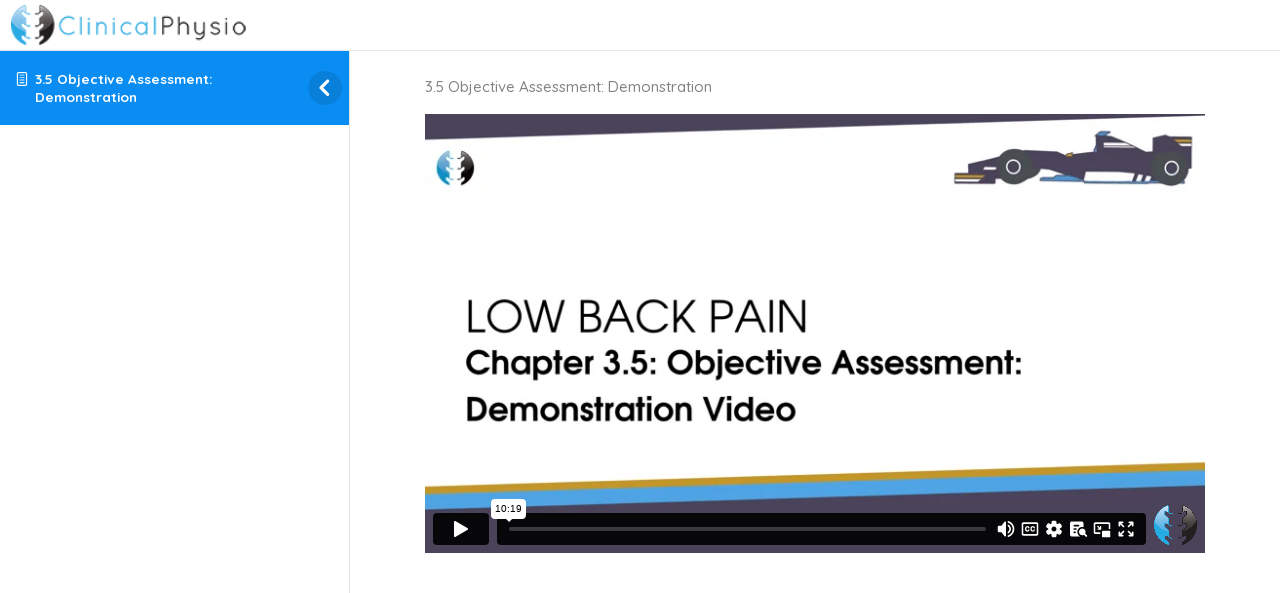

--- FILE ---
content_type: text/html; charset=UTF-8
request_url: https://player.vimeo.com/video/754710482?h=bf6c036914&dnt=1&app_id=122963
body_size: 6752
content:
<!DOCTYPE html>
<html lang="en">
<head>
  <meta charset="utf-8">
  <meta name="viewport" content="width=device-width,initial-scale=1,user-scalable=yes">
  
  <link rel="canonical" href="https://player.vimeo.com/video/754710482">
  <meta name="googlebot" content="noindex,indexifembedded">
  
  
  <title>3.5 on Vimeo</title>
  <style>
      body, html, .player, .fallback {
          overflow: hidden;
          width: 100%;
          height: 100%;
          margin: 0;
          padding: 0;
      }
      .fallback {
          
              background-color: transparent;
          
      }
      .player.loading { opacity: 0; }
      .fallback iframe {
          position: fixed;
          left: 0;
          top: 0;
          width: 100%;
          height: 100%;
      }
  </style>
  <link rel="modulepreload" href="https://f.vimeocdn.com/p/4.46.25/js/player.module.js" crossorigin="anonymous">
  <link rel="modulepreload" href="https://f.vimeocdn.com/p/4.46.25/js/vendor.module.js" crossorigin="anonymous">
  <link rel="preload" href="https://f.vimeocdn.com/p/4.46.25/css/player.css" as="style">
</head>

<body>


<div class="vp-placeholder">
    <style>
        .vp-placeholder,
        .vp-placeholder-thumb,
        .vp-placeholder-thumb::before,
        .vp-placeholder-thumb::after {
            position: absolute;
            top: 0;
            bottom: 0;
            left: 0;
            right: 0;
        }
        .vp-placeholder {
            visibility: hidden;
            width: 100%;
            max-height: 100%;
            height: calc(1080 / 1920 * 100vw);
            max-width: calc(1920 / 1080 * 100vh);
            margin: auto;
        }
        .vp-placeholder-carousel {
            display: none;
            background-color: #000;
            position: absolute;
            left: 0;
            right: 0;
            bottom: -60px;
            height: 60px;
        }
    </style>

    

    
        <style>
            .vp-placeholder-thumb {
                overflow: hidden;
                width: 100%;
                max-height: 100%;
                margin: auto;
            }
            .vp-placeholder-thumb::before,
            .vp-placeholder-thumb::after {
                content: "";
                display: block;
                filter: blur(7px);
                margin: 0;
                background: url(https://i.vimeocdn.com/video/1517265128-f225524d1673a45bc69fdcd5d2cf55a2a980cfb6a7bad47d240ac75ad38f77cf-d?mw=80&q=85) 50% 50% / contain no-repeat;
            }
            .vp-placeholder-thumb::before {
                 
                margin: -30px;
            }
        </style>
    

    <div class="vp-placeholder-thumb"></div>
    <div class="vp-placeholder-carousel"></div>
    <script>function placeholderInit(t,h,d,s,n,o){var i=t.querySelector(".vp-placeholder"),v=t.querySelector(".vp-placeholder-thumb");if(h){var p=function(){try{return window.self!==window.top}catch(a){return!0}}(),w=200,y=415,r=60;if(!p&&window.innerWidth>=w&&window.innerWidth<y){i.style.bottom=r+"px",i.style.maxHeight="calc(100vh - "+r+"px)",i.style.maxWidth="calc("+n+" / "+o+" * (100vh - "+r+"px))";var f=t.querySelector(".vp-placeholder-carousel");f.style.display="block"}}if(d){var e=new Image;e.onload=function(){var a=n/o,c=e.width/e.height;if(c<=.95*a||c>=1.05*a){var l=i.getBoundingClientRect(),g=l.right-l.left,b=l.bottom-l.top,m=window.innerWidth/g*100,x=window.innerHeight/b*100;v.style.height="calc("+e.height+" / "+e.width+" * "+m+"vw)",v.style.maxWidth="calc("+e.width+" / "+e.height+" * "+x+"vh)"}i.style.visibility="visible"},e.src=s}else i.style.visibility="visible"}
</script>
    <script>placeholderInit(document,  false ,  true , "https://i.vimeocdn.com/video/1517265128-f225524d1673a45bc69fdcd5d2cf55a2a980cfb6a7bad47d240ac75ad38f77cf-d?mw=80\u0026q=85",  1920 ,  1080 );</script>
</div>

<div id="player" class="player"></div>
<script>window.playerConfig = {"cdn_url":"https://f.vimeocdn.com","vimeo_api_url":"api.vimeo.com","request":{"files":{"dash":{"cdns":{"akfire_interconnect_quic":{"avc_url":"https://vod-adaptive-ak.vimeocdn.com/exp=1769035911~acl=%2Fc520070c-5e63-4ade-93b4-4ff1a3cd68b0%2Fpsid%3D600b20334e3bc8dc5e6eec5b18709c3f6d6b473064bb88f4c432094e238c2773%2F%2A~hmac=f27348adfa09ef33a08fa0fa6490d936701238e0859aca794cf658eb058f5fd6/c520070c-5e63-4ade-93b4-4ff1a3cd68b0/psid=600b20334e3bc8dc5e6eec5b18709c3f6d6b473064bb88f4c432094e238c2773/v2/playlist/av/primary/prot/cXNyPTE/playlist.json?omit=av1-hevc\u0026pathsig=8c953e4f~o6v758IC3lTLV7bntbAawXZl-LNZqKgjNYzv4EJ-v3s\u0026qsr=1\u0026r=dXM%3D\u0026rh=1NGqV2","origin":"gcs","url":"https://vod-adaptive-ak.vimeocdn.com/exp=1769035911~acl=%2Fc520070c-5e63-4ade-93b4-4ff1a3cd68b0%2Fpsid%3D600b20334e3bc8dc5e6eec5b18709c3f6d6b473064bb88f4c432094e238c2773%2F%2A~hmac=f27348adfa09ef33a08fa0fa6490d936701238e0859aca794cf658eb058f5fd6/c520070c-5e63-4ade-93b4-4ff1a3cd68b0/psid=600b20334e3bc8dc5e6eec5b18709c3f6d6b473064bb88f4c432094e238c2773/v2/playlist/av/primary/prot/cXNyPTE/playlist.json?pathsig=8c953e4f~o6v758IC3lTLV7bntbAawXZl-LNZqKgjNYzv4EJ-v3s\u0026qsr=1\u0026r=dXM%3D\u0026rh=1NGqV2"},"fastly_skyfire":{"avc_url":"https://skyfire.vimeocdn.com/1769035911-0x361f932e337cf96d1fcbe4e4424dc94326beea29/c520070c-5e63-4ade-93b4-4ff1a3cd68b0/psid=600b20334e3bc8dc5e6eec5b18709c3f6d6b473064bb88f4c432094e238c2773/v2/playlist/av/primary/prot/cXNyPTE/playlist.json?omit=av1-hevc\u0026pathsig=8c953e4f~o6v758IC3lTLV7bntbAawXZl-LNZqKgjNYzv4EJ-v3s\u0026qsr=1\u0026r=dXM%3D\u0026rh=1NGqV2","origin":"gcs","url":"https://skyfire.vimeocdn.com/1769035911-0x361f932e337cf96d1fcbe4e4424dc94326beea29/c520070c-5e63-4ade-93b4-4ff1a3cd68b0/psid=600b20334e3bc8dc5e6eec5b18709c3f6d6b473064bb88f4c432094e238c2773/v2/playlist/av/primary/prot/cXNyPTE/playlist.json?pathsig=8c953e4f~o6v758IC3lTLV7bntbAawXZl-LNZqKgjNYzv4EJ-v3s\u0026qsr=1\u0026r=dXM%3D\u0026rh=1NGqV2"}},"default_cdn":"akfire_interconnect_quic","separate_av":true,"streams":[{"profile":"164","id":"2da50a87-8c90-4b6e-90e7-48a09b7b3f41","fps":30,"quality":"360p"},{"profile":"f9e4a5d7-8043-4af3-b231-641ca735a130","id":"76fcd2a7-d1ff-437a-93b8-c4a648c54800","fps":30,"quality":"540p"},{"profile":"d0b41bac-2bf2-4310-8113-df764d486192","id":"f0f0e120-0286-4c8b-a6db-9855418f7cd2","fps":30,"quality":"240p"},{"profile":"f3f6f5f0-2e6b-4e90-994e-842d1feeabc0","id":"acf096c0-cb1c-478f-9abd-984fa86de323","fps":60,"quality":"720p"},{"profile":"5ff7441f-4973-4241-8c2e-976ef4a572b0","id":"be362b12-9f32-4d83-ac0d-87abe8048e83","fps":60,"quality":"1080p"}],"streams_avc":[{"profile":"f9e4a5d7-8043-4af3-b231-641ca735a130","id":"76fcd2a7-d1ff-437a-93b8-c4a648c54800","fps":30,"quality":"540p"},{"profile":"d0b41bac-2bf2-4310-8113-df764d486192","id":"f0f0e120-0286-4c8b-a6db-9855418f7cd2","fps":30,"quality":"240p"},{"profile":"f3f6f5f0-2e6b-4e90-994e-842d1feeabc0","id":"acf096c0-cb1c-478f-9abd-984fa86de323","fps":60,"quality":"720p"},{"profile":"5ff7441f-4973-4241-8c2e-976ef4a572b0","id":"be362b12-9f32-4d83-ac0d-87abe8048e83","fps":60,"quality":"1080p"},{"profile":"164","id":"2da50a87-8c90-4b6e-90e7-48a09b7b3f41","fps":30,"quality":"360p"}]},"hls":{"captions":"https://vod-adaptive-ak.vimeocdn.com/exp=1769035911~acl=%2Fc520070c-5e63-4ade-93b4-4ff1a3cd68b0%2Fpsid%3D600b20334e3bc8dc5e6eec5b18709c3f6d6b473064bb88f4c432094e238c2773%2F%2A~hmac=f27348adfa09ef33a08fa0fa6490d936701238e0859aca794cf658eb058f5fd6/c520070c-5e63-4ade-93b4-4ff1a3cd68b0/psid=600b20334e3bc8dc5e6eec5b18709c3f6d6b473064bb88f4c432094e238c2773/v2/playlist/av/primary/sub/44456025-c-en-x-autogen/prot/cXNyPTE/playlist.m3u8?ext-subs=1\u0026omit=opus\u0026pathsig=8c953e4f~W_KIuKCmFbHEwSiS-y46xXLBN5mTGRWvoiln0vDmry4\u0026qsr=1\u0026r=dXM%3D\u0026rh=1NGqV2\u0026sf=fmp4","cdns":{"akfire_interconnect_quic":{"avc_url":"https://vod-adaptive-ak.vimeocdn.com/exp=1769035911~acl=%2Fc520070c-5e63-4ade-93b4-4ff1a3cd68b0%2Fpsid%3D600b20334e3bc8dc5e6eec5b18709c3f6d6b473064bb88f4c432094e238c2773%2F%2A~hmac=f27348adfa09ef33a08fa0fa6490d936701238e0859aca794cf658eb058f5fd6/c520070c-5e63-4ade-93b4-4ff1a3cd68b0/psid=600b20334e3bc8dc5e6eec5b18709c3f6d6b473064bb88f4c432094e238c2773/v2/playlist/av/primary/sub/44456025-c-en-x-autogen/prot/cXNyPTE/playlist.m3u8?ext-subs=1\u0026omit=av1-hevc-opus\u0026pathsig=8c953e4f~W_KIuKCmFbHEwSiS-y46xXLBN5mTGRWvoiln0vDmry4\u0026qsr=1\u0026r=dXM%3D\u0026rh=1NGqV2\u0026sf=fmp4","captions":"https://vod-adaptive-ak.vimeocdn.com/exp=1769035911~acl=%2Fc520070c-5e63-4ade-93b4-4ff1a3cd68b0%2Fpsid%3D600b20334e3bc8dc5e6eec5b18709c3f6d6b473064bb88f4c432094e238c2773%2F%2A~hmac=f27348adfa09ef33a08fa0fa6490d936701238e0859aca794cf658eb058f5fd6/c520070c-5e63-4ade-93b4-4ff1a3cd68b0/psid=600b20334e3bc8dc5e6eec5b18709c3f6d6b473064bb88f4c432094e238c2773/v2/playlist/av/primary/sub/44456025-c-en-x-autogen/prot/cXNyPTE/playlist.m3u8?ext-subs=1\u0026omit=opus\u0026pathsig=8c953e4f~W_KIuKCmFbHEwSiS-y46xXLBN5mTGRWvoiln0vDmry4\u0026qsr=1\u0026r=dXM%3D\u0026rh=1NGqV2\u0026sf=fmp4","origin":"gcs","url":"https://vod-adaptive-ak.vimeocdn.com/exp=1769035911~acl=%2Fc520070c-5e63-4ade-93b4-4ff1a3cd68b0%2Fpsid%3D600b20334e3bc8dc5e6eec5b18709c3f6d6b473064bb88f4c432094e238c2773%2F%2A~hmac=f27348adfa09ef33a08fa0fa6490d936701238e0859aca794cf658eb058f5fd6/c520070c-5e63-4ade-93b4-4ff1a3cd68b0/psid=600b20334e3bc8dc5e6eec5b18709c3f6d6b473064bb88f4c432094e238c2773/v2/playlist/av/primary/sub/44456025-c-en-x-autogen/prot/cXNyPTE/playlist.m3u8?ext-subs=1\u0026omit=opus\u0026pathsig=8c953e4f~W_KIuKCmFbHEwSiS-y46xXLBN5mTGRWvoiln0vDmry4\u0026qsr=1\u0026r=dXM%3D\u0026rh=1NGqV2\u0026sf=fmp4"},"fastly_skyfire":{"avc_url":"https://skyfire.vimeocdn.com/1769035911-0x361f932e337cf96d1fcbe4e4424dc94326beea29/c520070c-5e63-4ade-93b4-4ff1a3cd68b0/psid=600b20334e3bc8dc5e6eec5b18709c3f6d6b473064bb88f4c432094e238c2773/v2/playlist/av/primary/sub/44456025-c-en-x-autogen/prot/cXNyPTE/playlist.m3u8?ext-subs=1\u0026omit=av1-hevc-opus\u0026pathsig=8c953e4f~W_KIuKCmFbHEwSiS-y46xXLBN5mTGRWvoiln0vDmry4\u0026qsr=1\u0026r=dXM%3D\u0026rh=1NGqV2\u0026sf=fmp4","captions":"https://skyfire.vimeocdn.com/1769035911-0x361f932e337cf96d1fcbe4e4424dc94326beea29/c520070c-5e63-4ade-93b4-4ff1a3cd68b0/psid=600b20334e3bc8dc5e6eec5b18709c3f6d6b473064bb88f4c432094e238c2773/v2/playlist/av/primary/sub/44456025-c-en-x-autogen/prot/cXNyPTE/playlist.m3u8?ext-subs=1\u0026omit=opus\u0026pathsig=8c953e4f~W_KIuKCmFbHEwSiS-y46xXLBN5mTGRWvoiln0vDmry4\u0026qsr=1\u0026r=dXM%3D\u0026rh=1NGqV2\u0026sf=fmp4","origin":"gcs","url":"https://skyfire.vimeocdn.com/1769035911-0x361f932e337cf96d1fcbe4e4424dc94326beea29/c520070c-5e63-4ade-93b4-4ff1a3cd68b0/psid=600b20334e3bc8dc5e6eec5b18709c3f6d6b473064bb88f4c432094e238c2773/v2/playlist/av/primary/sub/44456025-c-en-x-autogen/prot/cXNyPTE/playlist.m3u8?ext-subs=1\u0026omit=opus\u0026pathsig=8c953e4f~W_KIuKCmFbHEwSiS-y46xXLBN5mTGRWvoiln0vDmry4\u0026qsr=1\u0026r=dXM%3D\u0026rh=1NGqV2\u0026sf=fmp4"}},"default_cdn":"akfire_interconnect_quic","separate_av":true}},"file_codecs":{"av1":[],"avc":["76fcd2a7-d1ff-437a-93b8-c4a648c54800","f0f0e120-0286-4c8b-a6db-9855418f7cd2","acf096c0-cb1c-478f-9abd-984fa86de323","be362b12-9f32-4d83-ac0d-87abe8048e83","2da50a87-8c90-4b6e-90e7-48a09b7b3f41"],"hevc":{"dvh1":[],"hdr":[],"sdr":[]}},"lang":"en","referrer":"https://www.clinicalphysio.com/lessons/3-5-objective-assessment-demonstration-2/","cookie_domain":".vimeo.com","signature":"e065363708f58b046f9d028a5a791bdc","timestamp":1769032311,"expires":3600,"text_tracks":[{"id":44456025,"lang":"en-x-autogen","url":"https://captions.vimeo.com/captions/44456025.vtt?expires=1769035911\u0026sig=fe68b64bebf85f3887ea2a1e316153718e741e4a","kind":"captions","label":"English (auto-generated)","provenance":"ai_generated","default":true}],"thumb_preview":{"url":"https://videoapi-sprites.vimeocdn.com/video-sprites/image/197296cb-798f-4e05-b1ec-84f067cc646b.0.jpeg?ClientID=sulu\u0026Expires=1769034898\u0026Signature=ab005935acd759a792cdaf686832490daac64ce0","height":2640,"width":4686,"frame_height":240,"frame_width":426,"columns":11,"frames":120},"currency":"USD","session":"1a90097e4c2ec16e8fbd7c07df57cc942a6c7c171769032311","cookie":{"volume":1,"quality":null,"hd":0,"captions":null,"transcript":null,"captions_styles":{"color":null,"fontSize":null,"fontFamily":null,"fontOpacity":null,"bgOpacity":null,"windowColor":null,"windowOpacity":null,"bgColor":null,"edgeStyle":null},"audio_language":null,"audio_kind":null,"qoe_survey_vote":0},"build":{"backend":"31e9776","js":"4.46.25"},"urls":{"js":"https://f.vimeocdn.com/p/4.46.25/js/player.js","js_base":"https://f.vimeocdn.com/p/4.46.25/js","js_module":"https://f.vimeocdn.com/p/4.46.25/js/player.module.js","js_vendor_module":"https://f.vimeocdn.com/p/4.46.25/js/vendor.module.js","locales_js":{"de-DE":"https://f.vimeocdn.com/p/4.46.25/js/player.de-DE.js","en":"https://f.vimeocdn.com/p/4.46.25/js/player.js","es":"https://f.vimeocdn.com/p/4.46.25/js/player.es.js","fr-FR":"https://f.vimeocdn.com/p/4.46.25/js/player.fr-FR.js","ja-JP":"https://f.vimeocdn.com/p/4.46.25/js/player.ja-JP.js","ko-KR":"https://f.vimeocdn.com/p/4.46.25/js/player.ko-KR.js","pt-BR":"https://f.vimeocdn.com/p/4.46.25/js/player.pt-BR.js","zh-CN":"https://f.vimeocdn.com/p/4.46.25/js/player.zh-CN.js"},"ambisonics_js":"https://f.vimeocdn.com/p/external/ambisonics.min.js","barebone_js":"https://f.vimeocdn.com/p/4.46.25/js/barebone.js","chromeless_js":"https://f.vimeocdn.com/p/4.46.25/js/chromeless.js","three_js":"https://f.vimeocdn.com/p/external/three.rvimeo.min.js","hive_sdk":"https://f.vimeocdn.com/p/external/hive-sdk.js","hive_interceptor":"https://f.vimeocdn.com/p/external/hive-interceptor.js","proxy":"https://player.vimeo.com/static/proxy.html","css":"https://f.vimeocdn.com/p/4.46.25/css/player.css","chromeless_css":"https://f.vimeocdn.com/p/4.46.25/css/chromeless.css","fresnel":"https://arclight.vimeo.com/add/player-stats","player_telemetry_url":"https://arclight.vimeo.com/player-events","telemetry_base":"https://lensflare.vimeo.com"},"flags":{"plays":1,"dnt":1,"autohide_controls":0,"preload_video":"metadata_on_hover","qoe_survey_forced":0,"ai_widget":0,"ecdn_delta_updates":0,"disable_mms":0,"check_clip_skipping_forward":0},"country":"US","client":{"ip":"3.133.84.79"},"ab_tests":{"cross_origin_texttracks":{"group":"variant","track":false,"data":null}},"atid":"2827789868.1769032311","ai_widget_signature":"6d0def70256e24298cd56cae7b84ce3a386b085f0dd34ab63914ae3981299084_1769035911","config_refresh_url":"https://player.vimeo.com/video/754710482/config/request?atid=2827789868.1769032311\u0026expires=3600\u0026referrer=https%3A%2F%2Fwww.clinicalphysio.com%2Flessons%2F3-5-objective-assessment-demonstration-2%2F\u0026session=1a90097e4c2ec16e8fbd7c07df57cc942a6c7c171769032311\u0026signature=e065363708f58b046f9d028a5a791bdc\u0026time=1769032311\u0026v=1"},"player_url":"player.vimeo.com","video":{"id":754710482,"title":"3.5","width":1920,"height":1080,"duration":619,"url":"","share_url":"https://vimeo.com/754710482","embed_code":"\u003ciframe title=\"vimeo-player\" src=\"https://player.vimeo.com/video/754710482?h=bf6c036914\" width=\"640\" height=\"360\" frameborder=\"0\" referrerpolicy=\"strict-origin-when-cross-origin\" allow=\"autoplay; fullscreen; picture-in-picture; clipboard-write; encrypted-media; web-share\"   allowfullscreen\u003e\u003c/iframe\u003e","default_to_hd":0,"privacy":"disable","embed_permission":"whitelist","thumbnail_url":"https://i.vimeocdn.com/video/1517265128-f225524d1673a45bc69fdcd5d2cf55a2a980cfb6a7bad47d240ac75ad38f77cf-d","owner":{"id":122472506,"name":"Clinical Physio","img":"https://i.vimeocdn.com/portrait/43387428_60x60?sig=e1eda238bd9f2e8e84ff14e6278f834df1c7a9cc3b7d92b5f6ef7c7f29d7a0b3\u0026v=1\u0026region=us","img_2x":"https://i.vimeocdn.com/portrait/43387428_60x60?sig=e1eda238bd9f2e8e84ff14e6278f834df1c7a9cc3b7d92b5f6ef7c7f29d7a0b3\u0026v=1\u0026region=us","url":"https://vimeo.com/user122472506","account_type":"custom"},"spatial":0,"live_event":null,"version":{"current":null,"available":[{"id":471369623,"file_id":3459526814,"is_current":true}]},"unlisted_hash":null,"rating":{"id":3},"fps":30,"bypass_token":"eyJ0eXAiOiJKV1QiLCJhbGciOiJIUzI1NiJ9.eyJjbGlwX2lkIjo3NTQ3MTA0ODIsImV4cCI6MTc2OTAzNTkyMH0.LUQVhpiSQsj6ju-FBi_q-YGCVrvlYuhKRJDCqSHhMgo","channel_layout":"stereo","ai":0,"locale":""},"user":{"id":0,"team_id":0,"team_origin_user_id":0,"account_type":"none","liked":0,"watch_later":0,"owner":0,"mod":0,"logged_in":0,"private_mode_enabled":0,"vimeo_api_client_token":"eyJhbGciOiJIUzI1NiIsInR5cCI6IkpXVCJ9.eyJzZXNzaW9uX2lkIjoiMWE5MDA5N2U0YzJlYzE2ZThmYmQ3YzA3ZGY1N2NjOTQyYTZjN2MxNzE3NjkwMzIzMTEiLCJleHAiOjE3NjkwMzU5MTEsImFwcF9pZCI6MTE4MzU5LCJzY29wZXMiOiJwdWJsaWMgc3RhdHMifQ.X5r22OybztLCmlpbsV9RQE5PJMzBoUSXhi1QOxXzG8U"},"view":1,"vimeo_url":"vimeo.com","embed":{"audio_track":"","autoplay":0,"autopause":1,"dnt":1,"editor":0,"keyboard":1,"log_plays":1,"loop":0,"muted":0,"on_site":0,"texttrack":"","transparent":1,"outro":"nothing","playsinline":1,"quality":null,"player_id":"","api":null,"app_id":"122963","color":"0984E3","color_one":"000000","color_two":"0984E3","color_three":"ffffff","color_four":"000000","context":"embed.main","settings":{"auto_pip":1,"badge":0,"byline":0,"collections":0,"color":0,"force_color_one":0,"force_color_two":0,"force_color_three":0,"force_color_four":0,"embed":0,"fullscreen":1,"like":0,"logo":0,"custom_logo":{"img":"https://i.vimeocdn.com/player/478810?sig=0d365e23e666594a37742425ce06302e2a7faa76b6a42025fde1dfab0bcc1dc6\u0026v=1","url":"","sticky":0,"width":100,"height":92},"playbar":1,"portrait":0,"pip":1,"share":0,"spatial_compass":0,"spatial_label":0,"speed":1,"title":0,"volume":1,"watch_later":0,"watch_full_video":1,"controls":1,"airplay":1,"audio_tracks":1,"chapters":1,"chromecast":1,"cc":1,"transcript":1,"quality":1,"play_button_position":0,"ask_ai":0,"skipping_forward":1,"debug_payload_collection_policy":"default"},"create_interactive":{"has_create_interactive":false,"viddata_url":""},"min_quality":null,"max_quality":null,"initial_quality":null,"prefer_mms":1}}</script>
<script>const fullscreenSupported="exitFullscreen"in document||"webkitExitFullscreen"in document||"webkitCancelFullScreen"in document||"mozCancelFullScreen"in document||"msExitFullscreen"in document||"webkitEnterFullScreen"in document.createElement("video");var isIE=checkIE(window.navigator.userAgent),incompatibleBrowser=!fullscreenSupported||isIE;window.noModuleLoading=!1,window.dynamicImportSupported=!1,window.cssLayersSupported=typeof CSSLayerBlockRule<"u",window.isInIFrame=function(){try{return window.self!==window.top}catch(e){return!0}}(),!window.isInIFrame&&/twitter/i.test(navigator.userAgent)&&window.playerConfig.video.url&&(window.location=window.playerConfig.video.url),window.playerConfig.request.lang&&document.documentElement.setAttribute("lang",window.playerConfig.request.lang),window.loadScript=function(e){var n=document.getElementsByTagName("script")[0];n&&n.parentNode?n.parentNode.insertBefore(e,n):document.head.appendChild(e)},window.loadVUID=function(){if(!window.playerConfig.request.flags.dnt&&!window.playerConfig.embed.dnt){window._vuid=[["pid",window.playerConfig.request.session]];var e=document.createElement("script");e.async=!0,e.src=window.playerConfig.request.urls.vuid_js,window.loadScript(e)}},window.loadCSS=function(e,n){var i={cssDone:!1,startTime:new Date().getTime(),link:e.createElement("link")};return i.link.rel="stylesheet",i.link.href=n,e.getElementsByTagName("head")[0].appendChild(i.link),i.link.onload=function(){i.cssDone=!0},i},window.loadLegacyJS=function(e,n){if(incompatibleBrowser){var i=e.querySelector(".vp-placeholder");i&&i.parentNode&&i.parentNode.removeChild(i);let a=`/video/${window.playerConfig.video.id}/fallback`;window.playerConfig.request.referrer&&(a+=`?referrer=${window.playerConfig.request.referrer}`),n.innerHTML=`<div class="fallback"><iframe title="unsupported message" src="${a}" frameborder="0"></iframe></div>`}else{n.className="player loading";var t=window.loadCSS(e,window.playerConfig.request.urls.css),r=e.createElement("script"),o=!1;r.src=window.playerConfig.request.urls.js,window.loadScript(r),r["onreadystatechange"in r?"onreadystatechange":"onload"]=function(){!o&&(!this.readyState||this.readyState==="loaded"||this.readyState==="complete")&&(o=!0,playerObject=new VimeoPlayer(n,window.playerConfig,t.cssDone||{link:t.link,startTime:t.startTime}))},window.loadVUID()}};function checkIE(e){e=e&&e.toLowerCase?e.toLowerCase():"";function n(r){return r=r.toLowerCase(),new RegExp(r).test(e);return browserRegEx}var i=n("msie")?parseFloat(e.replace(/^.*msie (\d+).*$/,"$1")):!1,t=n("trident")?parseFloat(e.replace(/^.*trident\/(\d+)\.(\d+).*$/,"$1.$2"))+4:!1;return i||t}
</script>
<script nomodule>
  window.noModuleLoading = true;
  var playerEl = document.getElementById('player');
  window.loadLegacyJS(document, playerEl);
</script>
<script type="module">try{import("").catch(()=>{})}catch(t){}window.dynamicImportSupported=!0;
</script>
<script type="module">if(!window.dynamicImportSupported||!window.cssLayersSupported){if(!window.noModuleLoading){window.noModuleLoading=!0;var playerEl=document.getElementById("player");window.loadLegacyJS(document,playerEl)}var moduleScriptLoader=document.getElementById("js-module-block");moduleScriptLoader&&moduleScriptLoader.parentElement.removeChild(moduleScriptLoader)}
</script>
<script type="module" id="js-module-block">if(!window.noModuleLoading&&window.dynamicImportSupported&&window.cssLayersSupported){const n=document.getElementById("player"),e=window.loadCSS(document,window.playerConfig.request.urls.css);import(window.playerConfig.request.urls.js_module).then(function(o){new o.VimeoPlayer(n,window.playerConfig,e.cssDone||{link:e.link,startTime:e.startTime}),window.loadVUID()}).catch(function(o){throw/TypeError:[A-z ]+import[A-z ]+module/gi.test(o)&&window.loadLegacyJS(document,n),o})}
</script>

<script type="application/ld+json">{"embedUrl":"https://player.vimeo.com/video/754710482?h=bf6c036914","thumbnailUrl":"https://i.vimeocdn.com/video/1517265128-f225524d1673a45bc69fdcd5d2cf55a2a980cfb6a7bad47d240ac75ad38f77cf-d?f=webp","name":"3.5","description":"This is \"3.5\" by \"Clinical Physio\" on Vimeo, the home for high quality videos and the people who love them.","duration":"PT619S","uploadDate":"2022-09-28T09:13:11-04:00","@context":"https://schema.org/","@type":"VideoObject"}</script>

</body>
</html>


--- FILE ---
content_type: text/css; charset=UTF-8
request_url: https://www.clinicalphysio.com/wp-content/uploads/elementor/css/post-4138.css?ver=1769008545
body_size: 696
content:
.elementor-4138 .elementor-element.elementor-element-7e26bf6a > .elementor-container > .elementor-column > .elementor-widget-wrap{align-content:center;align-items:center;}.elementor-4138 .elementor-element.elementor-element-7e26bf6a:not(.elementor-motion-effects-element-type-background), .elementor-4138 .elementor-element.elementor-element-7e26bf6a > .elementor-motion-effects-container > .elementor-motion-effects-layer{background-color:transparent;background-image:linear-gradient(360deg, #0984E3 0%, #003BB1 100%);}.elementor-4138 .elementor-element.elementor-element-7e26bf6a{border-style:solid;border-width:1px 0px 0px 0px;border-color:#ffffff;transition:background 0.3s, border 0.3s, border-radius 0.3s, box-shadow 0.3s;padding:70px 0px 20px 0px;}.elementor-4138 .elementor-element.elementor-element-7e26bf6a > .elementor-background-overlay{transition:background 0.3s, border-radius 0.3s, opacity 0.3s;}.elementor-4138 .elementor-element.elementor-element-3129b9d7 > .elementor-widget-wrap > .elementor-widget:not(.elementor-widget__width-auto):not(.elementor-widget__width-initial):not(:last-child):not(.elementor-absolute){margin-block-end:10px;}.elementor-4138 .elementor-element.elementor-element-8451f02 .elementor-heading-title{font-family:"Quicksand", quicksand;font-size:12px;font-weight:400;text-shadow:0px 0px 10px rgba(0,0,0,0.25);color:#ffffff;}.elementor-4138 .elementor-element.elementor-element-a89bf8a > .elementor-widget-container{padding:0px 0px 0px 0px;}.elementor-4138 .elementor-element.elementor-element-a89bf8a .elementor-heading-title{font-family:"Quicksand", quicksand;font-size:12px;font-weight:400;text-shadow:0px 0px 10px rgba(0,0,0,0.25);color:rgba(255, 255, 255, 0.6509803921568628);}.elementor-4138 .elementor-element.elementor-element-d1dbbfd > .elementor-widget-container{padding:0px 0px 0px 0px;}.elementor-4138 .elementor-element.elementor-element-d1dbbfd .elementor-heading-title{font-family:"Quicksand", quicksand;font-size:12px;font-weight:400;text-shadow:0px 0px 10px rgba(0,0,0,0.25);color:rgba(255, 255, 255, 0.6509803921568628);}.elementor-4138 .elementor-element.elementor-element-60c928c .elementor-heading-title{font-family:"Quicksand", quicksand;font-size:12px;font-weight:400;text-shadow:0px 0px 10px rgba(0,0,0,0.25);color:rgba(255, 255, 255, 0.6509803921568628);}.elementor-4138 .elementor-element.elementor-element-b05aca7 .elementor-heading-title{font-family:"Quicksand", quicksand;font-size:12px;font-weight:400;text-shadow:0px 0px 10px rgba(0,0,0,0.25);color:rgba(255, 255, 255, 0.6509803921568628);}.elementor-4138 .elementor-element.elementor-element-e285b7b{text-align:center;}.elementor-4138 .elementor-element.elementor-element-e285b7b .elementor-heading-title{font-family:"Quicksand", quicksand;font-size:18px;font-weight:500;color:#ffffff;}.elementor-4138 .elementor-element.elementor-element-96f5765{--grid-template-columns:repeat(0, auto);--icon-size:21px;--grid-column-gap:20px;--grid-row-gap:0px;}.elementor-4138 .elementor-element.elementor-element-96f5765 .elementor-widget-container{text-align:center;}.elementor-4138 .elementor-element.elementor-element-5d1c84a4{text-align:center;}.elementor-4138 .elementor-element.elementor-element-5d1c84a4 .elementor-heading-title{font-family:"Quicksand", quicksand;font-size:18px;font-weight:500;color:#ffffff;}.elementor-4138 .elementor-element.elementor-element-2361dc4f .elementor-field-group{margin-bottom:12px;}.elementor-4138 .elementor-element.elementor-element-2361dc4f .elementor-field-group.recaptcha_v3-bottomleft, .elementor-4138 .elementor-element.elementor-element-2361dc4f .elementor-field-group.recaptcha_v3-bottomright{margin-bottom:0;}.elementor-4138 .elementor-element.elementor-element-2361dc4f .elementor-form-fields-wrapper{margin-bottom:-12px;}body.rtl .elementor-4138 .elementor-element.elementor-element-2361dc4f .elementor-labels-inline .elementor-field-group > label{padding-left:0px;}body:not(.rtl) .elementor-4138 .elementor-element.elementor-element-2361dc4f .elementor-labels-inline .elementor-field-group > label{padding-right:0px;}body .elementor-4138 .elementor-element.elementor-element-2361dc4f .elementor-labels-above .elementor-field-group > label{padding-bottom:0px;}.elementor-4138 .elementor-element.elementor-element-2361dc4f .elementor-field-group > label{font-family:"Quicksand", quicksand;font-size:15px;font-weight:600;}.elementor-4138 .elementor-element.elementor-element-2361dc4f .elementor-field-type-html{padding-bottom:0px;font-family:"Quicksand", quicksand;}.elementor-4138 .elementor-element.elementor-element-2361dc4f .elementor-field-group .elementor-field, .elementor-4138 .elementor-element.elementor-element-2361dc4f .elementor-field-subgroup label{font-family:"Quicksand", quicksand;font-size:15px;font-weight:400;}.elementor-4138 .elementor-element.elementor-element-2361dc4f .elementor-field-group .elementor-field:not(.elementor-select-wrapper){background-color:#ffffff;border-width:0px 0px 0px 0px;border-radius:0px 0px 0px 0px;}.elementor-4138 .elementor-element.elementor-element-2361dc4f .elementor-field-group .elementor-select-wrapper select{background-color:#ffffff;border-width:0px 0px 0px 0px;border-radius:0px 0px 0px 0px;}.elementor-4138 .elementor-element.elementor-element-2361dc4f .elementor-button{font-family:"Quicksand", quicksand;font-size:15px;font-weight:700;text-transform:uppercase;border-radius:0px 0px 0px 0px;}.elementor-4138 .elementor-element.elementor-element-2361dc4f .e-form__buttons__wrapper__button-next{background-color:#007cc9;color:#ffffff;}.elementor-4138 .elementor-element.elementor-element-2361dc4f .elementor-button[type="submit"]{background-color:#007cc9;color:#ffffff;}.elementor-4138 .elementor-element.elementor-element-2361dc4f .elementor-button[type="submit"] svg *{fill:#ffffff;}.elementor-4138 .elementor-element.elementor-element-2361dc4f .e-form__buttons__wrapper__button-previous{color:#ffffff;}.elementor-4138 .elementor-element.elementor-element-2361dc4f .e-form__buttons__wrapper__button-next:hover{background-color:#00c2d3;color:#ffffff;}.elementor-4138 .elementor-element.elementor-element-2361dc4f .elementor-button[type="submit"]:hover{background-color:#00c2d3;color:#ffffff;}.elementor-4138 .elementor-element.elementor-element-2361dc4f .elementor-button[type="submit"]:hover svg *{fill:#ffffff;}.elementor-4138 .elementor-element.elementor-element-2361dc4f .e-form__buttons__wrapper__button-previous:hover{color:#ffffff;}.elementor-4138 .elementor-element.elementor-element-2361dc4f .elementor-message{font-family:"Quicksand", quicksand;}.elementor-4138 .elementor-element.elementor-element-2361dc4f .elementor-message.elementor-message-success{color:#61ce70;}.elementor-4138 .elementor-element.elementor-element-2361dc4f .elementor-message.elementor-message-danger{color:#ffffff;}.elementor-4138 .elementor-element.elementor-element-2361dc4f .elementor-message.elementor-help-inline{color:#ffffff;}.elementor-4138 .elementor-element.elementor-element-2361dc4f{--e-form-steps-indicators-spacing:20px;--e-form-steps-indicator-padding:30px;--e-form-steps-indicator-inactive-secondary-color:#ffffff;--e-form-steps-indicator-active-secondary-color:#ffffff;--e-form-steps-indicator-completed-secondary-color:#ffffff;--e-form-steps-divider-width:1px;--e-form-steps-divider-gap:10px;}.elementor-theme-builder-content-area{height:400px;}.elementor-location-header:before, .elementor-location-footer:before{content:"";display:table;clear:both;}@media(max-width:1024px){.elementor-4138 .elementor-element.elementor-element-7e26bf6a{padding:50px 20px 20px 20px;}.elementor-4138 .elementor-element.elementor-element-8451f02{text-align:center;}.elementor-4138 .elementor-element.elementor-element-8451f02 .elementor-heading-title{font-size:12px;}.elementor-4138 .elementor-element.elementor-element-a89bf8a{text-align:center;}.elementor-4138 .elementor-element.elementor-element-a89bf8a .elementor-heading-title{font-size:12px;}.elementor-4138 .elementor-element.elementor-element-d1dbbfd{text-align:center;}.elementor-4138 .elementor-element.elementor-element-d1dbbfd .elementor-heading-title{font-size:12px;}.elementor-4138 .elementor-element.elementor-element-60c928c{text-align:center;}.elementor-4138 .elementor-element.elementor-element-60c928c .elementor-heading-title{font-size:12px;}.elementor-4138 .elementor-element.elementor-element-b05aca7{text-align:center;}.elementor-4138 .elementor-element.elementor-element-b05aca7 .elementor-heading-title{font-size:12px;}.elementor-4138 .elementor-element.elementor-element-96f5765{--icon-size:20px;--grid-column-gap:20px;}}@media(max-width:767px){.elementor-4138 .elementor-element.elementor-element-7e26bf6a{padding:40px 15px 20px 15px;}.elementor-4138 .elementor-element.elementor-element-10e3a3c5 > .elementor-element-populated{padding:0px 0px 0px 0px;}.elementor-4138 .elementor-element.elementor-element-3129b9d7{width:100%;}.elementor-4138 .elementor-element.elementor-element-8451f02{text-align:center;}.elementor-4138 .elementor-element.elementor-element-8451f02 .elementor-heading-title{font-size:9px;}.elementor-4138 .elementor-element.elementor-element-a89bf8a{text-align:center;}.elementor-4138 .elementor-element.elementor-element-a89bf8a .elementor-heading-title{font-size:9px;}.elementor-4138 .elementor-element.elementor-element-d1dbbfd{text-align:center;}.elementor-4138 .elementor-element.elementor-element-d1dbbfd .elementor-heading-title{font-size:9px;}.elementor-4138 .elementor-element.elementor-element-60c928c{text-align:center;}.elementor-4138 .elementor-element.elementor-element-60c928c .elementor-heading-title{font-size:9px;}.elementor-4138 .elementor-element.elementor-element-b05aca7{text-align:center;}.elementor-4138 .elementor-element.elementor-element-b05aca7 .elementor-heading-title{font-size:9px;}.elementor-4138 .elementor-element.elementor-element-141d148d{width:100%;}.elementor-4138 .elementor-element.elementor-element-141d148d > .elementor-element-populated{margin:0px 0px 0px 0px;--e-column-margin-right:0px;--e-column-margin-left:0px;}.elementor-4138 .elementor-element.elementor-element-96f5765{--icon-size:12px;--grid-column-gap:15px;}.elementor-4138 .elementor-element.elementor-element-3993c076 > .elementor-element-populated{margin:20px 0px 20px 0px;--e-column-margin-right:0px;--e-column-margin-left:0px;}}@media(min-width:768px){.elementor-4138 .elementor-element.elementor-element-3129b9d7{width:33.036%;}.elementor-4138 .elementor-element.elementor-element-141d148d{width:33.66%;}.elementor-4138 .elementor-element.elementor-element-3993c076{width:32.97%;}}@media(max-width:1024px) and (min-width:768px){.elementor-4138 .elementor-element.elementor-element-3129b9d7{width:100%;}.elementor-4138 .elementor-element.elementor-element-141d148d{width:50%;}.elementor-4138 .elementor-element.elementor-element-3993c076{width:50%;}}

--- FILE ---
content_type: text/vtt; charset=utf-8
request_url: https://captions.vimeo.com/captions/44456025.vtt?expires=1769035911&sig=fe68b64bebf85f3887ea2a1e316153718e741e4a
body_size: 15757
content:
WEBVTT

1
00:00:01.400 --> 00:00:05.400
So now we're going to objectively assess the lumbar

2
00:00:04.400 --> 00:00:07.800
spine. And so first

3
00:00:07.800 --> 00:00:10.400
of all, we start with our observations. So you

4
00:00:10.400 --> 00:00:13.300
look at how Josh walks into

5
00:00:13.300 --> 00:00:16.700
your clinic room into your driver's room how he's

6
00:00:16.700 --> 00:00:19.400
moving any abnormal movement patterns any

7
00:00:19.400 --> 00:00:22.200
antalgic movements and then

8
00:00:22.200 --> 00:00:25.600
we'll just have a look and see how he's how he's standing. So first

9
00:00:25.600 --> 00:00:28.500
off Josh if you can face me so you

10
00:00:28.500 --> 00:00:31.800
just having a look for you know, just general positioning alignment

11
00:00:31.800 --> 00:00:34.500
is any movements painful or anything like that and if

12
00:00:34.500 --> 00:00:35.600
you turn and face the other way

13
00:00:38.300 --> 00:00:41.400
And there's been a little bit that way. That's it. So

14
00:00:41.400 --> 00:00:44.600
then again you just observe in sort of

15
00:00:44.600 --> 00:00:47.300
levels in the back muscle bulk. Either

16
00:00:47.300 --> 00:00:50.600
side. Does it look similar? Is there anything abnormal that

17
00:00:50.600 --> 00:00:53.500
jumps out if nothing jumps out you immediately then

18
00:00:53.500 --> 00:00:56.100
there's probably nothing nothing there to have a

19
00:00:56.100 --> 00:00:59.400
look and then whilst we've got Josh in standing we

20
00:00:59.400 --> 00:01:02.500
might look at a couple of little little movements.

21
00:01:02.500 --> 00:01:05.200
So Josh if I can have you facing me now

22
00:01:05.200 --> 00:01:08.300
and what we're gonna do is just go into just a

23
00:01:08.300 --> 00:01:10.100
normal double leg squat for me.

24
00:01:11.200 --> 00:01:12.700
Good just do a few of those.

25
00:01:13.900 --> 00:01:15.900
So again, just looking at movement pattern.

26
00:01:17.200 --> 00:01:19.300
Is it smooth is it fluid is there any pain?

27
00:01:23.200 --> 00:01:25.600
Good, and then we're gonna go into a single leg squat for me.

28
00:01:30.100 --> 00:01:33.700
So again quite a nice test just to assess. You know, how controlled is

29
00:01:33.700 --> 00:01:35.700
he on one leg what the glutes doing?

30
00:01:37.500 --> 00:01:39.800
And then we will obviously compared to the other side.

31
00:01:45.600 --> 00:01:47.900
Again, any pain apprehension fear?

32
00:01:48.800 --> 00:01:51.200
Good and then we'll get into our active range of movement of

33
00:01:51.200 --> 00:01:54.300
of the lumbar spine. So if I can have you just face in that way

34
00:01:54.300 --> 00:01:57.200
again for me? So first movement we'll look

35
00:01:57.200 --> 00:02:00.300
at is flexion. So just needed to

36
00:02:00.300 --> 00:02:03.300
reach with your hands down towards your toes as far as you can for

37
00:02:03.300 --> 00:02:03.500
me.

38
00:02:04.400 --> 00:02:07.500
So things we want to look at here is how much we're moving

39
00:02:07.500 --> 00:02:10.500
from the lumbar spine. How much are we moving from from the hips and

40
00:02:10.500 --> 00:02:13.200
most importantly? Is there any changes

41
00:02:13.200 --> 00:02:16.700
in the symptoms? Is it better worse? Does it stay the same and then

42
00:02:16.700 --> 00:02:17.000
come back up?

43
00:02:19.500 --> 00:02:22.400
And then we're going to repeat that movement. So just won't get into that five times for me

44
00:02:22.400 --> 00:02:22.800
up and down.

45
00:02:25.300 --> 00:02:29.300
So we're just looking to see if any repetition plays apart.

46
00:02:40.900 --> 00:02:43.300
And again from the Baseline any changes

47
00:02:43.300 --> 00:02:46.100
to symptoms better worse. They're the same from there.

48
00:02:46.100 --> 00:02:49.600
We can then look at extension. So just need

49
00:02:49.600 --> 00:02:52.400
to pop your hands on your backside for me and just lean back as far

50
00:02:52.400 --> 00:02:52.900
as you can.

51
00:02:54.100 --> 00:02:57.800
So again looking at how much of the the lower back moves are

52
00:02:57.800 --> 00:03:00.400
they are they fixing from the lower back and a hinge

53
00:03:00.400 --> 00:03:00.800
in somewhere.

54
00:03:02.100 --> 00:03:05.600
And then come back up and again, you can repeat that five times.

55
00:03:06.300 --> 00:03:09.300
And then after that, we'll have a look at side flexion.

56
00:03:09.300 --> 00:03:12.600
So with your right arm. Can you just bend down towards

57
00:03:12.600 --> 00:03:13.600
your right knee?

58
00:03:16.700 --> 00:03:17.800
And then down to the left.

59
00:03:21.700 --> 00:03:24.400
And relax there and again any changes to any

60
00:03:24.400 --> 00:03:24.500
symptoms.

61
00:03:25.300 --> 00:03:28.400
From there, then we might like to look at a combined movements. So

62
00:03:28.400 --> 00:03:31.300
we're trying to figure out you know, what is the main pain driver

63
00:03:31.300 --> 00:03:34.600
of of the lower back if we're painful

64
00:03:34.600 --> 00:03:37.700
going forward perhaps that's discogenic perhaps

65
00:03:37.700 --> 00:03:40.600
that's myogenic if we're painful going backwards, perhaps that's

66
00:03:40.600 --> 00:03:43.300
our progenic and combined movements can help us

67
00:03:43.300 --> 00:03:46.300
figure it out a little bit a little bit more. So this time

68
00:03:46.300 --> 00:03:49.300
what we're gonna get you to do is gonna Bend forwards for me and then

69
00:03:49.300 --> 00:03:52.400
you're gonna reach all the way over to the left from the

70
00:03:52.400 --> 00:03:53.200
forge position.

71
00:03:54.300 --> 00:03:56.800
So all the way forwards and then reach towards my foot.

72
00:03:57.500 --> 00:04:00.600
To combine a little bit of flexion and side flexion

73
00:04:00.600 --> 00:04:02.100
there and you can come all the way up.

74
00:04:03.500 --> 00:04:06.500
And again just assessing pain. You can do that to the

75
00:04:06.500 --> 00:04:09.200
right as well. And then if you're wondering

76
00:04:09.200 --> 00:04:12.300
whether it's a bit more of like a Facet Joint issue bit more aphrogenic than

77
00:04:12.300 --> 00:04:15.800
you might want to assess combine movements into extension. And

78
00:04:15.800 --> 00:04:18.700
so I'm going to come backwards now for me and

79
00:04:18.700 --> 00:04:21.100
then we can lean off to

80
00:04:21.100 --> 00:04:21.600
the left.

81
00:04:23.100 --> 00:04:26.200
And again, we're really closing down the joint and seeing if

82
00:04:26.200 --> 00:04:29.200
we're getting any reproduction of our symptoms there.

83
00:04:30.200 --> 00:04:33.200
And relax there and you can of course go to the other side. You can

84
00:04:33.200 --> 00:04:36.200
also test that coming from side flexion. So if you side

85
00:04:36.200 --> 00:04:37.000
Flex to the left.

86
00:04:37.700 --> 00:04:40.100
And then come back which for me through there.

87
00:04:41.500 --> 00:04:42.600
And then come back up.

88
00:04:44.500 --> 00:04:48.300
So that's the combined movements and then we'll go into our resisted

89
00:04:47.300 --> 00:04:48.700
movements.

90
00:04:51.100 --> 00:04:54.700
So we've looked at movement and now we're going to have a look at the resisted movement

91
00:04:54.700 --> 00:04:57.600
so key for this is our posterior

92
00:04:57.600 --> 00:05:00.600
chain. So we're going to have a look at the strength of the

93
00:05:00.600 --> 00:05:03.200
glutes and the hamstrings. So we're

94
00:05:03.200 --> 00:05:05.800
gonna get just to come and have a lay on to his back for me.

95
00:05:08.800 --> 00:05:11.500
Okay. So first we're going to look at is strength of

96
00:05:11.500 --> 00:05:14.200
the glutes. We're going to use a single leg glute bridge

97
00:05:14.200 --> 00:05:17.100
for this. What we do is we pull some of

98
00:05:17.100 --> 00:05:20.600
the the normative data from some of the ACL rehab

99
00:05:20.600 --> 00:05:23.400
where we like individuals to

100
00:05:23.400 --> 00:05:26.700
be able to achieve 25 repetitions of this particular

101
00:05:26.700 --> 00:05:29.600
exercise. So what we're going to do is we

102
00:05:29.600 --> 00:05:32.000
Bend this leg up foot flat on the

103
00:05:32.100 --> 00:05:35.400
bed for me there arms across the chest for me there Josh this leg will

104
00:05:35.400 --> 00:05:38.400
come up into the air and keep that nice and straight

105
00:05:38.400 --> 00:05:41.100
there if you can keep them in line and then we're going

106
00:05:41.100 --> 00:05:43.200
to lift your bum off the bed.

107
00:05:44.200 --> 00:05:45.700
Good and back down.

108
00:05:47.300 --> 00:05:50.900
Good, so you're looking for just that slow consistent movement, and then

109
00:05:50.900 --> 00:05:53.000
you can count your reps in there.

110
00:05:58.600 --> 00:06:02.200
Good and you complete both sides you look at differences between

111
00:06:02.200 --> 00:06:05.700
the two sides how they feel differences in the numbers achieved

112
00:06:05.700 --> 00:06:08.300
and then you can figure out your treatment and

113
00:06:08.300 --> 00:06:12.100
Rehab plan from there. We can also look at the hamstrings

114
00:06:11.100 --> 00:06:14.100
in this position. So for this one, we do

115
00:06:14.100 --> 00:06:17.500
a hamstring bridge where the leg is a bit lower down and

116
00:06:17.500 --> 00:06:20.600
we come on to our Hill for that so that we're isolating the hamstrings

117
00:06:20.600 --> 00:06:23.500
a little bit more and then same position this

118
00:06:23.500 --> 00:06:26.100
leg up there and then we lifting the bum up for

119
00:06:26.100 --> 00:06:29.300
a single leg hamstring Bridge again looking

120
00:06:29.300 --> 00:06:30.500
for good consistency.

121
00:06:31.500 --> 00:06:32.300
of the movement

122
00:06:36.500 --> 00:06:39.400
good and rest there again pull in from

123
00:06:39.400 --> 00:06:42.200
ACL literature. We're looking for 25 reps on

124
00:06:42.200 --> 00:06:45.200
each side, but you can compare sides and see where we are

125
00:06:45.200 --> 00:06:48.500
also for our drivers and for any athletes that

126
00:06:48.500 --> 00:06:51.500
you work with you would have scored these in in pre-season

127
00:06:51.500 --> 00:06:55.500
and have some baseline data to compare to

128
00:06:56.600 --> 00:06:59.900
and whilst we're on to our back

129
00:06:59.900 --> 00:07:02.600
there. We can have a look at hip

130
00:07:02.600 --> 00:07:05.300
range of movement as well. So we can just have a little feel

131
00:07:05.300 --> 00:07:06.700
through there through the hips.

132
00:07:07.400 --> 00:07:10.900
So just feeling through flexion again.

133
00:07:10.900 --> 00:07:13.300
We're just having a quick check to

134
00:07:13.300 --> 00:07:14.600
see if there's any

135
00:07:16.600 --> 00:07:19.900
any reproduction of any symptoms that might be might be

136
00:07:19.900 --> 00:07:23.000
relevant. So we have a little feel into into flexion

137
00:07:22.800 --> 00:07:26.800
into adduction external internal

138
00:07:26.800 --> 00:07:29.500
rotation and we can have a sort of

139
00:07:29.500 --> 00:07:32.500
famous test out into production there

140
00:07:32.500 --> 00:07:35.200
just to see if there's anything relevant there just a quick

141
00:07:35.200 --> 00:07:38.700
check and then we can have a feel of hamstring length

142
00:07:38.700 --> 00:07:41.200
as well. So nice and relax. I'm gonna

143
00:07:41.200 --> 00:07:44.600
bring your leg up straight so we can just passively straight leg

144
00:07:44.600 --> 00:07:48.000
raise until we feel some resistance and

145
00:07:47.200 --> 00:07:51.400
some tilting of the the hip obviously drivers

146
00:07:50.400 --> 00:07:53.400
spend a lot of time in the seated position so

147
00:07:53.400 --> 00:07:56.200
tight hamstrings can really impact on on the lower

148
00:07:56.200 --> 00:07:58.000
back. Definitely an area

149
00:07:58.800 --> 00:07:59.900
For them to work them.

150
00:08:00.300 --> 00:08:03.100
And then if we come and flip you on to your

151
00:08:03.100 --> 00:08:03.600
front for me.

152
00:08:08.300 --> 00:08:11.700
So we're into this position and we can go through

153
00:08:11.700 --> 00:08:14.900
our our patient our

154
00:08:14.900 --> 00:08:17.700
patterns and try and work out again exactly where

155
00:08:17.700 --> 00:08:21.100
the driver's pain is coming from and so

156
00:08:20.100 --> 00:08:22.200
we can come and have a feel.

157
00:08:23.300 --> 00:08:24.500
We'll come off onto.

158
00:08:25.700 --> 00:08:27.100
l45, right

159
00:08:28.200 --> 00:08:29.500
unilateral and

160
00:08:30.800 --> 00:08:32.400
We can just work our way through.

161
00:08:33.700 --> 00:08:34.600
the lumbar spine

162
00:08:37.400 --> 00:08:39.600
And again any changes to symptoms?

163
00:08:41.800 --> 00:08:44.700
Better worse stay the same reproduce any

164
00:08:44.700 --> 00:08:47.700
symptoms were obviously have a feel of the the left

165
00:08:47.700 --> 00:08:48.300
side as well.

166
00:08:51.600 --> 00:08:54.500
And then we can have a little feel for the musculature. So you

167
00:08:54.500 --> 00:08:55.800
just have a feel through the

168
00:08:56.700 --> 00:09:00.100
the lumber extensors come down into the

169
00:08:59.100 --> 00:09:00.700
glutes.

170
00:09:01.700 --> 00:09:04.300
And again checking both sides seeing if

171
00:09:04.300 --> 00:09:06.900
there's any areas of pain that might.

172
00:09:07.900 --> 00:09:08.600
link through

173
00:09:09.800 --> 00:09:11.500
to drop your symptoms

174
00:09:14.400 --> 00:09:17.400
So we've looked at the the lumbar spine range of movement. We're then

175
00:09:17.400 --> 00:09:20.100
going to come down to to the hip joint. And first of all, we're going

176
00:09:20.100 --> 00:09:23.500
to have a look at the hip flexor movement these drivers

177
00:09:23.500 --> 00:09:26.800
spend a lot of time sitting so hip flexors can can

178
00:09:26.800 --> 00:09:30.600
sometimes be yeah or tight

179
00:09:30.600 --> 00:09:33.100
hip flexors can sometimes be a predisposing factor to some

180
00:09:33.100 --> 00:09:36.100
back issues for for some of these drivers so we can use

181
00:09:36.100 --> 00:09:39.400
a Thomas test position for this so Josh funky to

182
00:09:39.400 --> 00:09:41.200
come and perch onto the edge of the bed.

183
00:09:42.300 --> 00:09:45.100
And what you can do for me is you're going to hug your right knee up

184
00:09:45.100 --> 00:09:48.700
into your chest and you're gonna just have a lay back onto the bed and let

185
00:09:48.700 --> 00:09:51.600
your left leg just flop down and we're just

186
00:09:51.600 --> 00:09:56.500
having a look to see what the movements like through through

187
00:09:54.500 --> 00:09:57.400
hip extension as

188
00:09:57.400 --> 00:09:58.600
the as the leg drops.

189
00:09:59.700 --> 00:10:02.300
And then we'll switch sides. So come

190
00:10:02.300 --> 00:10:05.600
up for me hug the left knee into

191
00:10:05.600 --> 00:10:06.600
your chest have a lay back.

192
00:10:07.500 --> 00:10:10.400
Let the right leg drop and we're just compare inside

193
00:10:10.400 --> 00:10:14.700
an angle of the hip there and also symptoms

194
00:10:13.700 --> 00:10:16.500
of what the the driver

195
00:10:16.500 --> 00:10:16.900
feels.
